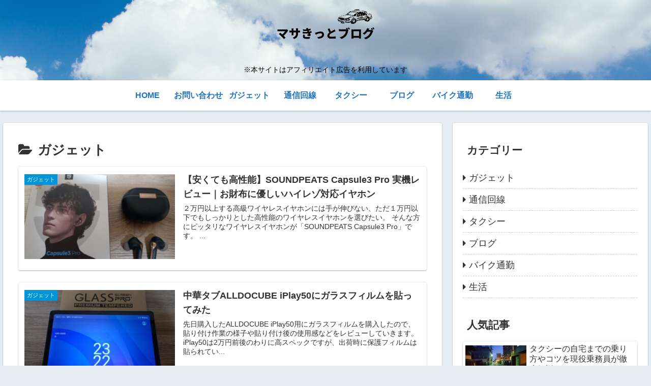

--- FILE ---
content_type: text/html; charset=utf-8
request_url: https://www.google.com/recaptcha/api2/aframe
body_size: 265
content:
<!DOCTYPE HTML><html><head><meta http-equiv="content-type" content="text/html; charset=UTF-8"></head><body><script nonce="_iwe9oYCpsklIunTxGS7ZA">/** Anti-fraud and anti-abuse applications only. See google.com/recaptcha */ try{var clients={'sodar':'https://pagead2.googlesyndication.com/pagead/sodar?'};window.addEventListener("message",function(a){try{if(a.source===window.parent){var b=JSON.parse(a.data);var c=clients[b['id']];if(c){var d=document.createElement('img');d.src=c+b['params']+'&rc='+(localStorage.getItem("rc::a")?sessionStorage.getItem("rc::b"):"");window.document.body.appendChild(d);sessionStorage.setItem("rc::e",parseInt(sessionStorage.getItem("rc::e")||0)+1);localStorage.setItem("rc::h",'1769074503333');}}}catch(b){}});window.parent.postMessage("_grecaptcha_ready", "*");}catch(b){}</script></body></html>